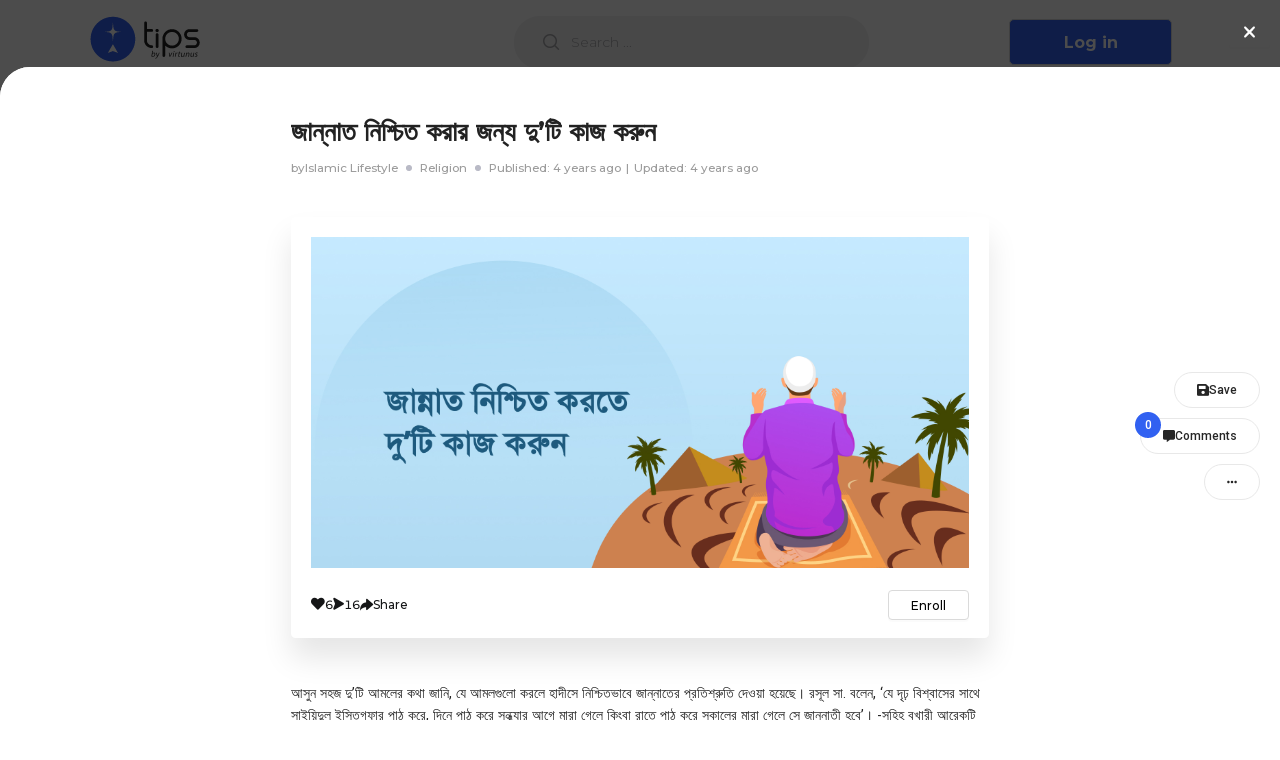

--- FILE ---
content_type: text/html; charset=utf-8
request_url: https://tips.virtunus.com/tips/f30586d4-9563-495d-addd-b83965e91970/%E0%A6%9C%E0%A6%BE%E0%A6%A8%E0%A7%8D%E0%A6%A8%E0%A6%BE%E0%A6%A4-%E0%A6%A8%E0%A6%BF%E0%A6%B6%E0%A7%8D%E0%A6%9A%E0%A6%BF%E0%A6%A4-%E0%A6%95%E0%A6%B0%E0%A6%BE%E0%A6%B0-%E0%A6%9C%E0%A6%A8%E0%A7%8D%E0%A6%AF-%E0%A6%A6%E0%A7%81%E2%80%99%E0%A6%9F%E0%A6%BF-%E0%A6%95%E0%A6%BE%E0%A6%9C-%E0%A6%95%E0%A6%B0%E0%A7%81%E0%A6%A8
body_size: 7212
content:
<!DOCTYPE html><html lang="en"><head><script async="" src="https://www.googletagmanager.com/gtag/js?id=G-NGRLZGP5SW"></script><script>
            window.dataLayer = window.dataLayer || [];
            function gtag(){dataLayer.push(arguments);}
            gtag('js', new Date());
            gtag('config', 'G-NGRLZGP5SW', {
              page_path: window.location.pathname,
            });
          </script><meta name="viewport" content="width=device-width"/><meta charSet="utf-8"/><title>জান্নাত নিশ্চিত করার জন্য দু’টি কাজ করুন | Tips by Virtunus</title><meta name="title" content="জান্নাত নিশ্চিত করার জন্য দু’টি কাজ করুন"/><meta name="description" content="আসুন সহজ দু’টি আমলের কথা জানি, যে আমলগুলো করলে হাদীসে নিশ্চিতভাবে জান্নাতের প্রতিশ্রুতি দেওয়া হয়েছে। রসূল সা. বলেন, ‘যে দৃঢ় বিশ্বাসের সাথে সাইয়িদুল ইস্তিগফার পাঠ করে, দিনে পাঠ করে সন্ধ্যার আগে মারা গেলে কিংবা রাতে পাঠ করে সকালের মারা গেলে সে জান্নাতী হবে’। -সহিহ বুখারী আরেকটি হাদিসে এসেছে, যে প্রত্যেক ফরয নামাযের জন্য আয়াতুল কুরসী পড়বে, সে মৃত্যুর সাথে সাথে জান্নাতে প্রবেশ করবে। -আসসুনানুল কুবরা লিন-নাসায়ী"/><meta property="og:type" content="website"/><meta property="og:url" content="https://tips.virtunus.com/tips/f30586d4-9563-495d-addd-b83965e91970/জান্নাত-নিশ্চিত-করার-জন্য-দু’টি-কাজ-করুন"/><meta property="og:title" content="জান্নাত নিশ্চিত করার জন্য দু’টি কাজ করুন"/><meta property="og:description" content="আসুন সহজ দু’টি আমলের কথা জানি, যে আমলগুলো করলে হাদীসে নিশ্চিতভাবে জান্নাতের প্রতিশ্রুতি দেওয়া হয়েছে। রসূল সা. বলেন, ‘যে দৃঢ় বিশ্বাসের সাথে সাইয়িদুল ইস্তিগফার পাঠ করে, দিনে পাঠ করে সন্ধ্যার আগে মারা গেলে কিংবা রাতে পাঠ করে সকালের মারা গেলে সে জান্নাতী হবে’। -সহিহ বুখারী আরেকটি হাদিসে এসেছে, যে প্রত্যেক ফরয নামাযের জন্য আয়াতুল কুরসী পড়বে, সে মৃত্যুর সাথে সাথে জান্নাতে প্রবেশ করবে। -আসসুনানুল কুবরা লিন-নাসায়ী"/><meta property="og:image" content="https://virtunus.s3.ap-southeast-1.amazonaws.com/attachments/8090/t78D4XPsr0w8khDXwQDqVLZpPhaoSSVbzskZmEuM.jpg"/><meta property="twitter:card" content="summary_large_image"/><meta property="twitter:title" content="জান্নাত নিশ্চিত করার জন্য দু’টি কাজ করুন"/><meta property="twitter:description" content="আসুন সহজ দু’টি আমলের কথা জানি, যে আমলগুলো করলে হাদীসে নিশ্চিতভাবে জান্নাতের প্রতিশ্রুতি দেওয়া হয়েছে। রসূল সা. বলেন, ‘যে দৃঢ় বিশ্বাসের সাথে সাইয়িদুল ইস্তিগফার পাঠ করে, দিনে পাঠ করে সন্ধ্যার আগে মারা গেলে কিংবা রাতে পাঠ করে সকালের মারা গেলে সে জান্নাতী হবে’। -সহিহ বুখারী আরেকটি হাদিসে এসেছে, যে প্রত্যেক ফরয নামাযের জন্য আয়াতুল কুরসী পড়বে, সে মৃত্যুর সাথে সাথে জান্নাতে প্রবেশ করবে। -আসসুনানুল কুবরা লিন-নাসায়ী"/><meta property="twitter:image" content="https://virtunus.s3.ap-southeast-1.amazonaws.com/attachments/8090/t78D4XPsr0w8khDXwQDqVLZpPhaoSSVbzskZmEuM.jpg"/><script type="application/ld+json">{"@context":"https://schema.org/","@type":"HowTo","name":"জান্নাত নিশ্চিত করার জন্য দু’টি কাজ করুন","description":"আসুন সহজ দু’টি আমলের কথা জানি, যে আমলগুলো করলে হাদীসে নিশ্চিতভাবে জান্নাতের প্রতিশ্রুতি দেওয়া হয়েছে। রসূল সা. বলেন, ‘যে দৃঢ় বিশ্বাসের সাথে সাইয়িদুল ইস্তিগফার পাঠ করে, দিনে পাঠ করে সন্ধ্যার আগে মারা গেলে কিংবা রাতে পাঠ করে সকালের মারা গেলে সে জান্নাতী হবে’। -সহিহ বুখারী আরেকটি হাদিসে এসেছে, যে প্রত্যেক ফরয নামাযের জন্য আয়াতুল কুরসী পড়বে, সে মৃত্যুর সাথে সাথে জান্নাতে প্রবেশ করবে। -আসসুনানুল কুবরা লিন-নাসায়ী","image":"https://virtunus.s3.ap-southeast-1.amazonaws.com/attachments/8090/t78D4XPsr0w8khDXwQDqVLZpPhaoSSVbzskZmEuM.jpg","step":[{"@type":"HowToStep","text":"১. সকালে ও সন্ধ্যায় পড়ুন : \nاَللَّهُمَّ أَنْتَ رَبِّىْ لآ إِلهَ إلاَّ أَنْتَ خَلَقْتَنِىْ وَأَنَا عَبْدُكَ وَأَنَا عَلى عَهْدِكَ وَوَعْدِكَ مَا اسْتَطَعْتُ، أَعُوْذُبِكَ مِنْ شَرِّمَا صَنَعْتُ، أبُوْءُ لَكَ بِنِعْمَتِكَ عَلَىَّ وَأَبُوْءُ بِذَنْبِىْ فَاغْفِرْلِىْ، فَإِنَّهُ لاَيَغْفِرُ الذُّنُوْبَ إِلاَّ أَنْتَ"},{"@type":"HowToStep","text":"২. পাঁচ ওয়াক্ত ফরজ নামাযের পর পড়ুন :\nاَللهُ لآ إِلهَ إِلاَّ هُوَ الْحَىُّ الْقَيُّوْمُ، لاَ تَأْخُذُهُ سِنَةٌ وَّلاَ نَوْمٌ، لَهُ مَا فِى السَّمَاوَاتِ وَمَا فِى الْأَرْضِ، مَنْ ذَا الَّذِىْ يَشْفَعُ عِنْدَهُ إِلاَّ بِإِذْنِهِ، يَعْلَمُ مَا بَيْنَ أَيْدِيْهِمْ وَمَا خَلْفَهُمْ وَلاَ يُحِيْطُوْنَ بِشَيْئٍ مِّنْ عِلْمِهِ إِلاَّ بِمَا شَآءَ، وَسِعَ كُرْسِيُّهُ السَّمَاوَاتِ وَالْأَرْضَ، وَلاَ يَئُودُهُ حِفْظُهُمَا وَ هُوَ الْعَلِيُّ الْعَظِيْمُ"}]}</script><meta name="next-head-count" content="15"/><link rel="preload" href="/_next/static/css/d085dfc865121f813379.css" as="style"/><link rel="stylesheet" href="/_next/static/css/d085dfc865121f813379.css" data-n-g=""/><link rel="preload" href="/_next/static/css/dd2cc2c0cf055846d6a8.css" as="style"/><link rel="stylesheet" href="/_next/static/css/dd2cc2c0cf055846d6a8.css" data-n-g=""/><link rel="preload" href="/_next/static/css/e7969a8d26af22f720ab.css" as="style"/><link rel="stylesheet" href="/_next/static/css/e7969a8d26af22f720ab.css" data-n-p=""/><link rel="preload" href="/_next/static/css/aeffa5a4b19223e6b273.css" as="style"/><link rel="stylesheet" href="/_next/static/css/aeffa5a4b19223e6b273.css" data-n-p=""/><noscript data-n-css=""></noscript><link rel="preload" href="/_next/static/chunks/webpack-70a0d549f877cf8a74ab.js" as="script"/><link rel="preload" href="/_next/static/chunks/framework.48a441fb05b6de80f4b9.js" as="script"/><link rel="preload" href="/_next/static/chunks/a1a1e296d40d392f4614bea247c635654f8e8690.52b0a54ac0f2db8544ea.js" as="script"/><link rel="preload" href="/_next/static/chunks/493b09dc173725a404541ba3bfb42c15a060fda7.9f810edc060eadf69c45.js" as="script"/><link rel="preload" href="/_next/static/chunks/main-8d298a87c614f4fa03e9.js" as="script"/><link rel="preload" href="/_next/static/chunks/fea51a82.8507eabb49fbf1273205.js" as="script"/><link rel="preload" href="/_next/static/chunks/pages/_app-33d4466406f29cfe0f77.js" as="script"/><link rel="preload" href="/_next/static/chunks/75fc9c18.8f193e2393b07d969f29.js" as="script"/><link rel="preload" href="/_next/static/chunks/cb1608f2.386d72d08512a6551df9.js" as="script"/><link rel="preload" href="/_next/static/chunks/a198fdd9.d49bbb7cb159820f8bd9.js" as="script"/><link rel="preload" href="/_next/static/chunks/29107295.398c1eb8f2dd616da0c8.js" as="script"/><link rel="preload" href="/_next/static/chunks/1dd097d620f00a816da4e256ed490bcef40d840d.11390613a656625e5e59.js" as="script"/><link rel="preload" href="/_next/static/chunks/13ae6ab7d07907ae05efd595e2191f4cb73a3caa.afb6b8af022a8f71fe17.js" as="script"/><link rel="preload" href="/_next/static/chunks/a83d879b89912e55dba7226d3b019ef0eea130a4.bcaef71a5767d63491a9.js" as="script"/><link rel="preload" href="/_next/static/chunks/a83d879b89912e55dba7226d3b019ef0eea130a4_CSS.f6584926f1188e1b5b3e.js" as="script"/><link rel="preload" href="/_next/static/chunks/c3fe3883f2ba64d162f8b6978c7393f0a6ebd2c4.26ce3bc53acb37616aef.js" as="script"/><link rel="preload" href="/_next/static/chunks/b85c70414536f43f5e5d4171ae717907d0e614fa.06b9323fee7a019973df.js" as="script"/><link rel="preload" href="/_next/static/chunks/894974e18d632e2d478b5a6a3ea7ab85cb8228f2.e1118cd14b35a4a8204f.js" as="script"/><link rel="preload" href="/_next/static/chunks/541940c00918f45d42b4cfde6295fa8f409b5d92.661e25f6ded9832ca064.js" as="script"/><link rel="preload" href="/_next/static/chunks/5b5bb60c485438cf54ac8197d17418e2c88f64c7.55b6ae6624563078ea0a.js" as="script"/><link rel="preload" href="/_next/static/chunks/5b5bb60c485438cf54ac8197d17418e2c88f64c7_CSS.bfe05610e589bd2b752d.js" as="script"/><link rel="preload" href="/_next/static/chunks/pages/tips/%5Bid%5D/%5Bslug%5D-236702e26ab054b2e963.js" as="script"/></head><body><div id="__next"><div><div class="TipsContentLayout_TipsDetails__30SbN"><div id="header" class="Topbar_Topbar__MzzVG topbar"><div class="Topbar_TopbarLoader__3YAgE"><div class="container"><div class="Topbar_Wrapper__2U2c1"><div class="Topbar_Start__u1Kte"><div class="Topbar_Brand__OvT32"><div class="ant-skeleton ant-skeleton-active Topbar_LoadingLogo__GKgf1"><div class="ant-skeleton-content"><h3 class="ant-skeleton-title" style="width:38%"></h3><ul class="ant-skeleton-paragraph"><li style="width:61%"></li></ul></div></div></div><div class="Topbar_BrandMini__2Rrwl"><div class="ant-skeleton ant-skeleton-element Topbar_LoadingLogo__GKgf1"><div class="ant-skeleton-image Topbar_LoadingLogo__GKgf1"><svg viewBox="0 0 1098 1024" xmlns="http://www.w3.org/2000/svg" class="ant-skeleton-image-svg"><path d="M365.714286 329.142857q0 45.714286-32.036571 77.677714t-77.677714 32.036571-77.677714-32.036571-32.036571-77.677714 32.036571-77.677714 77.677714-32.036571 77.677714 32.036571 32.036571 77.677714zM950.857143 548.571429l0 256-804.571429 0 0-109.714286 182.857143-182.857143 91.428571 91.428571 292.571429-292.571429zM1005.714286 146.285714l-914.285714 0q-7.460571 0-12.873143 5.412571t-5.412571 12.873143l0 694.857143q0 7.460571 5.412571 12.873143t12.873143 5.412571l914.285714 0q7.460571 0 12.873143-5.412571t5.412571-12.873143l0-694.857143q0-7.460571-5.412571-12.873143t-12.873143-5.412571zM1097.142857 164.571429l0 694.857143q0 37.741714-26.843429 64.585143t-64.585143 26.843429l-914.285714 0q-37.741714 0-64.585143-26.843429t-26.843429-64.585143l0-694.857143q0-37.741714 26.843429-64.585143t64.585143-26.843429l914.285714 0q37.741714 0 64.585143 26.843429t26.843429 64.585143z" class="ant-skeleton-image-path"></path></svg></div></div></div></div><div class="Topbar_SearchBox__18GVX"><div class="ant-skeleton ant-skeleton-active Topbar_LoadingSearch__1wtmQ"><div class="ant-skeleton-content"><h3 class="ant-skeleton-title" style="width:38%"></h3><ul class="ant-skeleton-paragraph"><li style="width:61%"></li></ul></div></div></div><div class="Topbar_RightWrapper__1-3N2"><div class="Topbar_LoadingRight__JOGzg"><div class="ant-skeleton ant-skeleton-active Topbar_LoadingSignup__1_juf"><div class="ant-skeleton-content"><h3 class="ant-skeleton-title" style="width:38%"></h3><ul class="ant-skeleton-paragraph"><li style="width:61%"></li></ul></div></div><div class="ant-skeleton ant-skeleton-element Topbar_LoadingProfile__1XOdW"><span class="ant-skeleton-avatar ant-skeleton-avatar-circle" style="width:40px;height:40px;line-height:40px"></span></div></div></div></div></div></div></div><div class="TipsContentLayout_TipsDetailsContainer__3Ts1e"><div class="TipsContentLayout_OverlayBar__3MTs7"></div><div class="TipsContentLayout_TipsContentContainer__1c8bN"><div class="TipsDetails_TipsDetailsWrapper__M4aPO"><div class="TipsDetails_TipsDetailsContent__3cMw8 TipsDetailsContent"><div class="TipsDetails_TipsDetails__DEcLP"><div class="TipsDetails_tips-header__2XEez"><h1 class="TipsDetails_Title__B0m4S">জান্নাত নিশ্চিত করার জন্য দু’টি কাজ করুন</h1><div class="d-flex w-100 jc-between TipsDetails_Meta__ov10x"><div class="TipsMeta_TipsMeta__1FPW3"><div class="TipsAuthor_TipsAuthor__2QzPt"><div class="ant-dropdown-trigger"><div class="TipsAuthor_Author__1D5Bm"><div data-testid="tips-author"><span>by</span><span class="TipsAuthor_Name__2Ib0D tips-author-name"> <!-- -->Islamic Lifestyle</span></div></div></div></div><div class="TipsMeta_MetaItem__qu6aV" data-testid="tips-category"><span class="TipsMeta_Divider__3wilk"></span><span data-testid="TipsMeta_Category">Religion</span></div><div data-testid="tips-date" class="TipsMeta_MetaItem__qu6aV"><span class="TipsMeta_Divider__3wilk"></span><span>Published: <!-- -->4 years ago</span></div><div data-testid="tips-date" class="TipsMeta_MetaItem__qu6aV"><span class="TipsMeta_DividerBar__2D3Kc">|</span><span>Updated: <!-- -->4 years ago</span></div></div></div></div><div class="TipsListItem_TipsListItem__3eLif TipsListItem TipsListItem_SingleStyle__3RXkL" data-testid="tips-list-item"><div class="TipsListItem_Top__RGisN"><div><div class="TipsAttachment_TipsThumbnail__image__1ZyV2"><img src="https://virtunus.s3.ap-southeast-1.amazonaws.com/attachments/8090/t78D4XPsr0w8khDXwQDqVLZpPhaoSSVbzskZmEuM.jpg" alt="previewImage"/></div></div></div><div></div><div><div class="TipsListItem_TipsToolbarContainer__2sp2a"><div class="TipsFooter_TipsFooter__1zg4H"><div class="TipsFooter_Start__5gWrn"><button class=""><span class="icon1"><i class="icon-Vector-9"></i></span>0</button><button><span class="icon2"><i class="icon-Subtract-1"></i></span>16</button><div class="SocialShare_SocialShare__H_MFI"><button class="SocialShare_Toggler__kxQG4 ant-dropdown-trigger"><i class="icon-Union-4"></i><span class="label">Share</span></button></div></div><div class="TipsFooter_End__15InP"><button type="button" class="ant-btn ant-btn-default enrollment-status-enroll enrollment-status"><span>enroll</span></button></div></div></div></div></div><div class="TipsDetails_TipsActionSmaller__2sAnk"><div class="TipsDetailsActions_TipsDetailsActions__26ckq action-lg TipsDetailsActions"><button type="button" class="ant-btn ant-btn-default TipsDetailsActions_MobileToggler__36h2W"><svg aria-hidden="true" focusable="false" data-prefix="fas" data-icon="angle-left" class="svg-inline--fa fa-angle-left " role="img" xmlns="http://www.w3.org/2000/svg" viewBox="0 0 256 512"><path fill="currentColor" d="M192 448c-8.188 0-16.38-3.125-22.62-9.375l-160-160c-12.5-12.5-12.5-32.75 0-45.25l160-160c12.5-12.5 32.75-12.5 45.25 0s12.5 32.75 0 45.25L77.25 256l137.4 137.4c12.5 12.5 12.5 32.75 0 45.25C208.4 444.9 200.2 448 192 448z"></path></svg></button><button type="button" class="ant-btn ant-btn-default TipsDetailsActions_Btn__TPYIK"><i class="icon-Vector-111"></i><span>Save</span></button><button type="button" class="ant-btn ant-btn-default TipsDetailsActions_Btn__TPYIK"><span class="TipsDetailsActions_CommentCount__3C-xR CommentCount">0</span><svg aria-hidden="true" focusable="false" data-prefix="fas" data-icon="message" class="svg-inline--fa fa-message " role="img" xmlns="http://www.w3.org/2000/svg" viewBox="0 0 512 512"><path fill="currentColor" d="M511.1 63.1v287.1c0 35.25-28.75 63.1-64 63.1h-144l-124.9 93.68c-7.875 5.75-19.12 .0497-19.12-9.7v-83.98h-96c-35.25 0-64-28.75-64-63.1V63.1c0-35.25 28.75-63.1 64-63.1h384C483.2 0 511.1 28.75 511.1 63.1z"></path></svg><span>Comments</span></button><button type="button" class="ant-btn ant-btn-default ant-dropdown-trigger TipsDetailsActions_Btn__TPYIK"><svg aria-hidden="true" focusable="false" data-prefix="fas" data-icon="ellipsis" class="svg-inline--fa fa-ellipsis " role="img" xmlns="http://www.w3.org/2000/svg" viewBox="0 0 448 512"><path fill="currentColor" d="M120 256C120 286.9 94.93 312 64 312C33.07 312 8 286.9 8 256C8 225.1 33.07 200 64 200C94.93 200 120 225.1 120 256zM280 256C280 286.9 254.9 312 224 312C193.1 312 168 286.9 168 256C168 225.1 193.1 200 224 200C254.9 200 280 225.1 280 256zM328 256C328 225.1 353.1 200 384 200C414.9 200 440 225.1 440 256C440 286.9 414.9 312 384 312C353.1 312 328 286.9 328 256z"></path></svg></button></div></div><p class="TipsDetails_Description__3cGqU">আসুন সহজ দু’টি আমলের কথা জানি, যে আমলগুলো করলে হাদীসে নিশ্চিতভাবে জান্নাতের প্রতিশ্রুতি দেওয়া হয়েছে। রসূল সা. বলেন, ‘যে দৃঢ় বিশ্বাসের সাথে সাইয়িদুল ইস্তিগফার পাঠ করে, দিনে পাঠ করে সন্ধ্যার আগে মারা গেলে কিংবা রাতে পাঠ করে সকালের মারা গেলে সে জান্নাতী হবে’। -সহিহ বুখারী আরেকটি হাদিসে এসেছে, যে প্রত্যেক ফরয নামাযের জন্য আয়াতুল কুরসী পড়বে, সে মৃত্যুর সাথে সাথে জান্নাতে প্রবেশ করবে। -আসসুনানুল কুবরা লিন-নাসায়ী</p><div class="TipsDetails_AttachmentToolbarContainer__2Yxq-"></div><div class="TasksOnDetailedTip_TasksOnDetailedTip__2xa5j"><div class="TasksOnDetailedTip_Title__qVYGb"><h1>2</h1><span>Tasks</span><div class="bar"></div></div><div class="TasksLists_TaskLists__3bXYO"><div class="TasksLists_TaskListItem__3R6cp"><div class="TasksLists_Top__A0PXH"><h2 class="TasksLists_Title__mkQZG">১. সকালে ও সন্ধ্যায় পড়ুন : 
اَللَّهُمَّ أَنْتَ رَبِّىْ لآ إِلهَ إلاَّ أَنْتَ خَلَقْتَنِىْ وَأَنَا عَبْدُكَ وَأَنَا عَلى عَهْدِكَ وَوَعْدِكَ مَا اسْتَطَعْتُ، أَعُوْذُبِكَ مِنْ شَرِّمَا صَنَعْتُ، أبُوْءُ لَكَ بِنِعْمَتِكَ عَلَىَّ وَأَبُوْءُ بِذَنْبِىْ فَاغْفِرْلِىْ، فَإِنَّهُ لاَيَغْفِرُ الذُّنُوْبَ إِلاَّ أَنْتَ</h2><p class="TasksLists_Repeat__39bN0">Daily 2x</p></div></div><div class="TasksLists_TaskListItem__3R6cp"><div class="TasksLists_Top__A0PXH"><h2 class="TasksLists_Title__mkQZG">২. পাঁচ ওয়াক্ত ফরজ নামাযের পর পড়ুন :
اَللهُ لآ إِلهَ إِلاَّ هُوَ الْحَىُّ الْقَيُّوْمُ، لاَ تَأْخُذُهُ سِنَةٌ وَّلاَ نَوْمٌ، لَهُ مَا فِى السَّمَاوَاتِ وَمَا فِى الْأَرْضِ، مَنْ ذَا الَّذِىْ يَشْفَعُ عِنْدَهُ إِلاَّ بِإِذْنِهِ، يَعْلَمُ مَا بَيْنَ أَيْدِيْهِمْ وَمَا خَلْفَهُمْ وَلاَ يُحِيْطُوْنَ بِشَيْئٍ مِّنْ عِلْمِهِ إِلاَّ بِمَا شَآءَ، وَسِعَ كُرْسِيُّهُ السَّمَاوَاتِ وَالْأَرْضَ، وَلاَ يَئُودُهُ حِفْظُهُمَا وَ هُوَ الْعَلِيُّ الْعَظِيْمُ</h2><p class="TasksLists_Repeat__39bN0">Daily 5x</p></div></div></div></div><div class="TipsDetails_Tags__2nWQU"><span>Tags</span><button type="button" class="ant-btn ant-btn-default"><span>আয়াতুল কুরসী</span></button><button type="button" class="ant-btn ant-btn-default"><span>সাইয়্যিদুল ইস্তিগফার</span></button><button type="button" class="ant-btn ant-btn-default"><span>জান্নাত লাভের দু’টি টিপস</span></button></div></div><div class="AuthorOnDetailedTip_AuthorOnDetailedTip__20kmA"><div class="AuthorOnDetailedTip_Author__31szg"><figure class="AuthorOnDetailedTip_AuthorPhoto__3PFjQ"><img src="https://virtunus.s3.ap-southeast-1.amazonaws.com/avatars/user_8090_MId2BBUkUsICVjWPLbVPY01uc03AEqZdmgW3KhOc.png" width="100" height="100" alt="avatar"/></figure><div class="AuthorOnDetailedTip_Name__2pmqb">Islamic Lifestyle</div><span class="AuthorOnDetailedTip_Title__1ic-Y"></span></div><div class="AuthorOnDetailedTip_Container__3lOB5"><div class="AuthorOnDetailedTip_TipsList__3V89- TipsList"></div></div></div><div class="TipsDetails_TipsActionLarger__7PLrQ"><div class="TipsDetailsActions_TipsDetailsActions__26ckq action-lg TipsDetailsActions"><button type="button" class="ant-btn ant-btn-default TipsDetailsActions_MobileToggler__36h2W"><svg aria-hidden="true" focusable="false" data-prefix="fas" data-icon="angle-left" class="svg-inline--fa fa-angle-left " role="img" xmlns="http://www.w3.org/2000/svg" viewBox="0 0 256 512"><path fill="currentColor" d="M192 448c-8.188 0-16.38-3.125-22.62-9.375l-160-160c-12.5-12.5-12.5-32.75 0-45.25l160-160c12.5-12.5 32.75-12.5 45.25 0s12.5 32.75 0 45.25L77.25 256l137.4 137.4c12.5 12.5 12.5 32.75 0 45.25C208.4 444.9 200.2 448 192 448z"></path></svg></button><button type="button" class="ant-btn ant-btn-default TipsDetailsActions_Btn__TPYIK"><i class="icon-Vector-111"></i><span>Save</span></button><button type="button" class="ant-btn ant-btn-default TipsDetailsActions_Btn__TPYIK"><span class="TipsDetailsActions_CommentCount__3C-xR CommentCount">0</span><svg aria-hidden="true" focusable="false" data-prefix="fas" data-icon="message" class="svg-inline--fa fa-message " role="img" xmlns="http://www.w3.org/2000/svg" viewBox="0 0 512 512"><path fill="currentColor" d="M511.1 63.1v287.1c0 35.25-28.75 63.1-64 63.1h-144l-124.9 93.68c-7.875 5.75-19.12 .0497-19.12-9.7v-83.98h-96c-35.25 0-64-28.75-64-63.1V63.1c0-35.25 28.75-63.1 64-63.1h384C483.2 0 511.1 28.75 511.1 63.1z"></path></svg><span>Comments</span></button><button type="button" class="ant-btn ant-btn-default ant-dropdown-trigger TipsDetailsActions_Btn__TPYIK"><svg aria-hidden="true" focusable="false" data-prefix="fas" data-icon="ellipsis" class="svg-inline--fa fa-ellipsis " role="img" xmlns="http://www.w3.org/2000/svg" viewBox="0 0 448 512"><path fill="currentColor" d="M120 256C120 286.9 94.93 312 64 312C33.07 312 8 286.9 8 256C8 225.1 33.07 200 64 200C94.93 200 120 225.1 120 256zM280 256C280 286.9 254.9 312 224 312C193.1 312 168 286.9 168 256C168 225.1 193.1 200 224 200C254.9 200 280 225.1 280 256zM328 256C328 225.1 353.1 200 384 200C414.9 200 440 225.1 440 256C440 286.9 414.9 312 384 312C353.1 312 328 286.9 328 256z"></path></svg></button></div></div></div><button class="TipsContentLayout_Toggler__2w_EA"><svg aria-hidden="true" focusable="false" data-prefix="fas" data-icon="xmark" class="svg-inline--fa fa-xmark " role="img" xmlns="http://www.w3.org/2000/svg" viewBox="0 0 320 512"><path fill="currentColor" d="M310.6 361.4c12.5 12.5 12.5 32.75 0 45.25C304.4 412.9 296.2 416 288 416s-16.38-3.125-22.62-9.375L160 301.3L54.63 406.6C48.38 412.9 40.19 416 32 416S15.63 412.9 9.375 406.6c-12.5-12.5-12.5-32.75 0-45.25l105.4-105.4L9.375 150.6c-12.5-12.5-12.5-32.75 0-45.25s32.75-12.5 45.25 0L160 210.8l105.4-105.4c12.5-12.5 32.75-12.5 45.25 0s12.5 32.75 0 45.25l-105.4 105.4L310.6 361.4z"></path></svg></button></div><div class="TipsContentLayout_TipsCommentContainer__1vXs7"><div class="TipComments_TipComments__3NgSC"><button type="button" class="ant-btn ant-btn-default TipComments_Toggler__2Q-Rc CommentCloser"><svg aria-hidden="true" focusable="false" data-prefix="fas" data-icon="xmark" class="svg-inline--fa fa-xmark " role="img" xmlns="http://www.w3.org/2000/svg" viewBox="0 0 320 512"><path fill="currentColor" d="M310.6 361.4c12.5 12.5 12.5 32.75 0 45.25C304.4 412.9 296.2 416 288 416s-16.38-3.125-22.62-9.375L160 301.3L54.63 406.6C48.38 412.9 40.19 416 32 416S15.63 412.9 9.375 406.6c-12.5-12.5-12.5-32.75 0-45.25l105.4-105.4L9.375 150.6c-12.5-12.5-12.5-32.75 0-45.25s32.75-12.5 45.25 0L160 210.8l105.4-105.4c12.5-12.5 32.75-12.5 45.25 0s12.5 32.75 0 45.25l-105.4 105.4L310.6 361.4z"></path></svg></button><div></div><div class="TipsCommentsList_TipsCommentsList__Qcs1v"><h2 class="TipsCommentsList_CommentsCount__3IRTl">0<!-- --> Comments</h2><p class="TipsCommentsList_CommentsTagline__3kWQC">Looking forward to your feedback</p><div class="TipsCommentsList_Signin__1UyqW"><img src="/comment-signuout.svg" alt="preview"/><h4 class="TipsCommentsList_Tagline__1whHK">Join the discussion</h4><button type="button" class="ant-btn ant-btn-primary undefined theme-btn theme-btn-md"><span>Sign in</span></button></div></div></div></div></div><button type="button" class="ant-btn ant-btn-default TipsContentLayout_goTo__30h3M"><svg aria-hidden="true" focusable="false" data-prefix="fas" data-icon="xmark" class="svg-inline--fa fa-xmark " role="img" xmlns="http://www.w3.org/2000/svg" viewBox="0 0 320 512"><path fill="currentColor" d="M310.6 361.4c12.5 12.5 12.5 32.75 0 45.25C304.4 412.9 296.2 416 288 416s-16.38-3.125-22.62-9.375L160 301.3L54.63 406.6C48.38 412.9 40.19 416 32 416S15.63 412.9 9.375 406.6c-12.5-12.5-12.5-32.75 0-45.25l105.4-105.4L9.375 150.6c-12.5-12.5-12.5-32.75 0-45.25s32.75-12.5 45.25 0L160 210.8l105.4-105.4c12.5-12.5 32.75-12.5 45.25 0s12.5 32.75 0 45.25l-105.4 105.4L310.6 361.4z"></path></svg></button></div></div></div></div><script id="__NEXT_DATA__" type="application/json">{"props":{"pageProps":{"tips":{"id":"f30586d4-9563-495d-addd-b83965e91970","title":"জান্নাত নিশ্চিত করার জন্য দু’টি কাজ করুন","slug":"জান্নাত-নিশ্চিত-করার-জন্য-দু’টি-কাজ-করুন","detailsUrl":"https://tips.virtunus.com/tips/f30586d4-9563-495d-addd-b83965e91970/জান্নাত-নিশ্চিত-করার-জন্য-দু’টি-কাজ-করুন","practiceUrl":"","attachment":{"url":"https://virtunus.s3.ap-southeast-1.amazonaws.com/attachments/8090/t78D4XPsr0w8khDXwQDqVLZpPhaoSSVbzskZmEuM.jpg","resourceUrl":"","type":"image","vendor":""},"thumbnail":"https://virtunus.s3.ap-southeast-1.amazonaws.com/attachments/8090/t78D4XPsr0w8khDXwQDqVLZpPhaoSSVbzskZmEuM.jpg","thumbnailObj":{"url":"https://virtunus.s3.ap-southeast-1.amazonaws.com/attachments/8090/t78D4XPsr0w8khDXwQDqVLZpPhaoSSVbzskZmEuM.jpg","alt":"জান্নাত নিশ্চিত করার জন্য দু’টি কাজ করুন"},"description":{"content":"আসুন সহজ দু’টি আমলের কথা জানি, যে আমলগুলো করলে হাদীসে নিশ্চিতভাবে জান্নাতের প্রতিশ্রুতি দেওয়া হয়েছে। রসূল সা. বলেন, ‘যে দৃঢ় বিশ্বাসের সাথে সাইয়িদুল ইস্তিগফার পাঠ করে, দিনে পাঠ করে সন্ধ্যার আগে মারা গেলে কিংবা রাতে পাঠ করে সকালের মারা গেলে সে জান্নাতী হবে’। -সহিহ বুখারী আরেকটি হাদিসে এসেছে, যে প্রত্যেক ফরয নামাযের জন্য আয়াতুল কুরসী পড়বে, সে মৃত্যুর সাথে সাথে জান্নাতে প্রবেশ করবে। -আসসুনানুল কুবরা লিন-নাসায়ী","attachments":[]},"tasks":[{"id":"da8b62ba-179b-4c68-9811-30d243acd4f2","title":"১. সকালে ও সন্ধ্যায় পড়ুন : \nاَللَّهُمَّ أَنْتَ رَبِّىْ لآ إِلهَ إلاَّ أَنْتَ خَلَقْتَنِىْ وَأَنَا عَبْدُكَ وَأَنَا عَلى عَهْدِكَ وَوَعْدِكَ مَا اسْتَطَعْتُ، أَعُوْذُبِكَ مِنْ شَرِّمَا صَنَعْتُ، أبُوْءُ لَكَ بِنِعْمَتِكَ عَلَىَّ وَأَبُوْءُ بِذَنْبِىْ فَاغْفِرْلِىْ، فَإِنَّهُ لاَيَغْفِرُ الذُّنُوْبَ إِلاَّ أَنْتَ","attachments":[{"url":"https://youtu.be/CJy-46VONYs","type":"link","name":"CJy-46VONYs"},{"url":"https://virtunus.s3.ap-southeast-1.amazonaws.com/attachments/8090/SEItUu2pUBeXibh19KuVpbisyPbpn1JZuIALFLPz.jpg","type":"image","name":"97926078_133800731634423_8132544910260699136_n.jpg"}],"repetition":{"shortForm":"Daily 2x","longForm":"Repeat on every 1 day 2 times a day for 40 days"},"repeater":{"type":"recurring","recurrence":{"dailyOccurrence":{"values":["06:00","18:15"],"count":2},"duration":{"value":40,"unit":"day"},"interval":{"value":1,"unit":"day"},"intervalOccurrence":{"count":0,"values":[]}}}},{"id":"f03cbf6b-b057-453f-9d5a-753412037296","title":"২. পাঁচ ওয়াক্ত ফরজ নামাযের পর পড়ুন :\nاَللهُ لآ إِلهَ إِلاَّ هُوَ الْحَىُّ الْقَيُّوْمُ، لاَ تَأْخُذُهُ سِنَةٌ وَّلاَ نَوْمٌ، لَهُ مَا فِى السَّمَاوَاتِ وَمَا فِى الْأَرْضِ، مَنْ ذَا الَّذِىْ يَشْفَعُ عِنْدَهُ إِلاَّ بِإِذْنِهِ، يَعْلَمُ مَا بَيْنَ أَيْدِيْهِمْ وَمَا خَلْفَهُمْ وَلاَ يُحِيْطُوْنَ بِشَيْئٍ مِّنْ عِلْمِهِ إِلاَّ بِمَا شَآءَ، وَسِعَ كُرْسِيُّهُ السَّمَاوَاتِ وَالْأَرْضَ، وَلاَ يَئُودُهُ حِفْظُهُمَا وَ هُوَ الْعَلِيُّ الْعَظِيْمُ","attachments":[{"url":"https://youtu.be/pDnDbOZ8Xhs","type":"link","name":"pDnDbOZ8Xhs"},{"url":"https://virtunus.s3.ap-southeast-1.amazonaws.com/attachments/8090/aKcYZhWiIje5LaRrlBO2lltsXMoepoquntECqwm5.webp","type":"image","name":"Ayatul Kursi Bangla- আয়াতুল কুরসীর ছবি.webp"}],"repetition":{"shortForm":"Daily 5x","longForm":"Repeat on every 1 day 5 times a day for 40 days"},"repeater":{"type":"recurring","recurrence":{"dailyOccurrence":{"values":["06:00","13:30","17:00","18:15","20:30"],"count":5},"duration":{"value":40,"unit":"day"},"interval":{"value":1,"unit":"day"},"intervalOccurrence":{"count":0,"values":[]}}}}],"category":"Religion","categoryUrl":"/category/Religion/tips","tags":["আয়াতুল কুরসী","সাইয়্যিদুল ইস্তিগফার","জান্নাত লাভের দু’টি টিপস"],"privacy":"public","saved":false,"enrolled":false,"reacted":false,"editable":false,"deletable":false,"enrollmentStatus":"enroll","isOwnTips":false,"author":{"name":"Islamic Lifestyle","username":"ilife","avatar":"https://virtunus.s3.ap-southeast-1.amazonaws.com/avatars/user_8090_MId2BBUkUsICVjWPLbVPY01uc03AEqZdmgW3KhOc.png","profession":"","isFollowing":false,"quote":"","address":"","counts":{"tips":21,"thumbsUp":41,"followers":46,"followings":0,"views":0,"enrolledTips":null,"savedTips":4}},"totalLikes":6,"totalEnrollments":16,"counts":{"thumbsUp":6,"thumbsDown":0,"shares":0,"enrollments":16,"comments":0},"lastEnrollment":null,"sharableUrl":"https://dl.virtunus.com/FdAS","publishedAt":"4 years ago","createdAt":"4 years ago","updatedAt":"4 years ago","mute":0},"comments":[],"totalComments":0},"__lang":"en","__namespaces":{"banner":{"title":"A place where"},"tips":{"enroll":{"message":{"success":"Tips enrolled successfully!"}},"update":{"message":{"success":"Tips updated sucessfully","failed":"Sorry, tips updated failed"}},"create":{"message":{"success":"Tips created successfully!","failed":"Sorry, tips is not created"}},"validation":{"message":{"tags":{"length":"You can only add max 10 tags"},"description":{"length":"You can type max 1000 characters"}}},"attachment":{"link":{"message":{"required":"Please enter link","invalid":"Please enter valid link","max":"You can add maximum 10 links"}}}}},"__N_SSP":true},"page":"/tips/[id]/[slug]","query":{"id":"f30586d4-9563-495d-addd-b83965e91970","slug":"জান্নাত-নিশ্চিত-করার-জন্য-দু’টি-কাজ-করুন"},"buildId":"asucbhxlnfxOt_lXQHYHs","runtimeConfig":{},"isFallback":false,"gssp":true,"appGip":true,"locale":"en","locales":["en"],"defaultLocale":"en"}</script><script nomodule="" src="/_next/static/chunks/polyfills-ec9ce50fc97750c8259a.js"></script><script src="/_next/static/chunks/webpack-70a0d549f877cf8a74ab.js" async=""></script><script src="/_next/static/chunks/framework.48a441fb05b6de80f4b9.js" async=""></script><script src="/_next/static/chunks/a1a1e296d40d392f4614bea247c635654f8e8690.52b0a54ac0f2db8544ea.js" async=""></script><script src="/_next/static/chunks/493b09dc173725a404541ba3bfb42c15a060fda7.9f810edc060eadf69c45.js" async=""></script><script src="/_next/static/chunks/main-8d298a87c614f4fa03e9.js" async=""></script><script src="/_next/static/chunks/fea51a82.8507eabb49fbf1273205.js" async=""></script><script src="/_next/static/chunks/pages/_app-33d4466406f29cfe0f77.js" async=""></script><script src="/_next/static/chunks/75fc9c18.8f193e2393b07d969f29.js" async=""></script><script src="/_next/static/chunks/cb1608f2.386d72d08512a6551df9.js" async=""></script><script src="/_next/static/chunks/a198fdd9.d49bbb7cb159820f8bd9.js" async=""></script><script src="/_next/static/chunks/29107295.398c1eb8f2dd616da0c8.js" async=""></script><script src="/_next/static/chunks/1dd097d620f00a816da4e256ed490bcef40d840d.11390613a656625e5e59.js" async=""></script><script src="/_next/static/chunks/13ae6ab7d07907ae05efd595e2191f4cb73a3caa.afb6b8af022a8f71fe17.js" async=""></script><script src="/_next/static/chunks/a83d879b89912e55dba7226d3b019ef0eea130a4.bcaef71a5767d63491a9.js" async=""></script><script src="/_next/static/chunks/a83d879b89912e55dba7226d3b019ef0eea130a4_CSS.f6584926f1188e1b5b3e.js" async=""></script><script src="/_next/static/chunks/c3fe3883f2ba64d162f8b6978c7393f0a6ebd2c4.26ce3bc53acb37616aef.js" async=""></script><script src="/_next/static/chunks/b85c70414536f43f5e5d4171ae717907d0e614fa.06b9323fee7a019973df.js" async=""></script><script src="/_next/static/chunks/894974e18d632e2d478b5a6a3ea7ab85cb8228f2.e1118cd14b35a4a8204f.js" async=""></script><script src="/_next/static/chunks/541940c00918f45d42b4cfde6295fa8f409b5d92.661e25f6ded9832ca064.js" async=""></script><script src="/_next/static/chunks/5b5bb60c485438cf54ac8197d17418e2c88f64c7.55b6ae6624563078ea0a.js" async=""></script><script src="/_next/static/chunks/5b5bb60c485438cf54ac8197d17418e2c88f64c7_CSS.bfe05610e589bd2b752d.js" async=""></script><script src="/_next/static/chunks/pages/tips/%5Bid%5D/%5Bslug%5D-236702e26ab054b2e963.js" async=""></script><script src="/_next/static/asucbhxlnfxOt_lXQHYHs/_buildManifest.js" async=""></script><script src="/_next/static/asucbhxlnfxOt_lXQHYHs/_ssgManifest.js" async=""></script></body></html>

--- FILE ---
content_type: text/css
request_url: https://tips.virtunus.com/_next/static/css/89d21a6fa41588f389ef.css
body_size: 3730
content:
.AuthorFollowAction_AuthorFollowActions__2WheO .AuthorFollowAction_BtnFollow__1wqJI{border-style:solid;border:1px solid var(--theme-primary-color);border-radius:4px;width:100px;height:34px;font-family:var(--theme-f-family-primary);font-weight:700;display:-webkit-flex;display:flex;-webkit-align-items:center;align-items:center;grid-gap:5px;gap:5px;font-size:12px;-webkit-justify-content:center;justify-content:center}.AuthorFollowAction_AuthorFollowActions__2WheO .AuthorFollowAction_BtnFollow__1wqJI span{font-size:12px;color:var(--theme-primary-color)}.AuthorFollowAction_AuthorFollowActions__2WheO .AuthorFollowAction_BtnFollow__1wqJI:hover{background-color:var(--theme-primary-color)}.AuthorFollowAction_AuthorFollowActions__2WheO .AuthorFollowAction_BtnFollow__1wqJI:hover span{color:#fff}.AuthorFollowAction_AuthorFollowActions__2WheO .BtnFollowing{background-color:#62b6fe;border:1px solid #62b6fe;color:#fff;display:-webkit-flex;display:flex;-webkit-align-items:center;align-items:center;grid-gap:5px;gap:5px;font-size:12px}.AuthorFollowAction_AuthorFollowActions__2WheO .BtnFollowing span{font-size:12px;color:#fff!important}.AuthorFollowAction_AuthorFollowActions__2WheO .BtnUnfollow{background-color:#ff3a6d!important;border:1px solid #ff3a6d!important;color:#fff;display:-webkit-flex;display:flex;-webkit-align-items:center;align-items:center;grid-gap:5px;gap:5px;font-size:12px}.AuthorFollowAction_AuthorFollowActions__2WheO .BtnUnfollow svg{display:none}.AuthorFollowAction_AuthorFollowActions__2WheO .BtnUnfollow span{color:#fff!important}.CategoryDropdown_CategoryDropdown__3Qwzk{position:relative;display:-webkit-flex;display:flex}.CategoryDropdown_CategoryDropdown__3Qwzk .CategoryDropdown_Toggler__1PaN8{border:1px solid #e7e6e9;border-radius:7px;background-color:#f1f1f2;height:33px;font-size:14px;color:#959595;font-weight:500;min-width:5.5625rem;text-align:left;padding:.5rem .75rem}.CategoryDropdown_CategoryDropdown__3Qwzk .CategoryDropdown_Toggler__1PaN8:hover{border:1px solid #40a9ff;-webkit-transition:all .3s;transition:all .3s}.CategoryDropdown_CategoryDropdown__3Qwzk .CategoryDropdown_Selected__3Q8vH{color:var(--theme-primary-color)!important}.CategoryDropdown_CategoryDropdown__3Qwzk .icon{margin-right:0!important}.CategoryDropdown_CategoryDropdown__3Qwzk .dropdown{box-shadow:0 20px 40px rgba(0,0,0,.07);border-radius:.3125rem;padding:2.5rem 3.125rem;background-color:#fff;z-index:1;width:43.75rem;position:absolute;right:-110px;top:120%;visibility:hidden;-webkit-transition:all .2s ease-in;transition:all .2s ease-in;opacity:0}@media(max-width:991px){.CategoryDropdown_CategoryDropdown__3Qwzk .dropdown{padding:.6875rem 1.4375rem;width:210px;left:0;height:18.75rem;top:99%;overflow:auto}}.CategoryDropdown_CategoryDropdown__3Qwzk .dropdown.active{visibility:visible;opacity:1;-webkit-transition:all .2s ease-out;transition:all .2s ease-out}.CategoryDropdown_CategoryDropdown__3Qwzk .dropdown ul{list-style:none;margin:0;padding:0;display:grid;grid-template-columns:repeat(auto-fill,minmax(120px,1fr));grid-column-gap:10px;-webkit-column-gap:10px;-moz-column-gap:10px;column-gap:10px}@media(max-width:991px){.CategoryDropdown_CategoryDropdown__3Qwzk .dropdown ul{-webkit-flex-direction:column;flex-direction:column}}.CategoryDropdown_CategoryDropdown__3Qwzk .dropdown ul li button{width:100%;display:block;text-align:left;font-size:15px;color:var(--color-gray-dark);font-weight:600;padding:0;background:transparent;border:none;font-family:var(--theme-f-family-secondary)}.CategoryDropdown_CategoryDropdown__3Qwzk .dropdown ul li button:hover{color:#222}.Filter_Filter__2W4Ld{-webkit-flex-direction:column;flex-direction:column}.Filter_Filter__2W4Ld,.Filter_Filter__2W4Ld .Filter_Container__3xlH6{display:-webkit-flex;display:flex;-webkit-justify-content:space-between;justify-content:space-between}.Filter_Filter__2W4Ld .Filter_Container__3xlH6{-webkit-align-items:center;align-items:center;margin:30px 0 40px;-webkit-flex-wrap:wrap;flex-wrap:wrap}@media(max-width:411px){.Filter_Filter__2W4Ld .Filter_Container__3xlH6{-webkit-flex-wrap:nowrap;flex-wrap:nowrap;grid-gap:10px;gap:10px;margin-bottom:20px}}.Filter_Filter__2W4Ld .Filter_Container__3xlH6>div{-webkit-flex:1 0 30%;flex:1 0 30%}@media(max-width:1399px){.Filter_Filter__2W4Ld .Filter_Container__3xlH6>div{-webkit-flex:1 1;flex:1 1}}.Filter_Filter__2W4Ld .Filter_ContentTypeSelector__1p-nC .ant-select-selector{height:33px!important;border-radius:7px;border:1px solid #e7e6e9}.Filter_Filter__2W4Ld .Filter_ContentTypeSelector__1p-nC .ant-select-arrow svg{width:2px;display:-webkit-flex;display:flex}@media(max-width:411px){.Filter_Filter__2W4Ld .Filter_ContentTypeSelector__1p-nC span{font-weight:500}.Filter_Filter__2W4Ld .Filter_ContentTypeSelector__1p-nC{width:auto!important;-webkit-flex:1 1;flex:1 1}}.Filter_Filter__2W4Ld .Filter_Start__10v5y{display:-webkit-inline-flex;display:inline-flex;-webkit-flex-wrap:wrap;flex-wrap:wrap}.Filter_Filter__2W4Ld .Filter_Start__10v5y button{background-color:transparent;border:none;font-size:1rem;color:#151617;font-weight:600;font-family:var(--theme-f-family-primary);margin-right:50px;cursor:pointer}.Filter_Filter__2W4Ld .Filter_Start__10v5y button:hover{color:var(--theme-primary-color)}.Filter_Filter__2W4Ld .Filter_Start__10v5y button:last-child{margin-right:0}.Filter_Filter__2W4Ld .Filter_Start__10v5y button span{margin-right:.8125rem}.Filter_Filter__2W4Ld .Filter_Middle__2Sodc{display:-webkit-flex;display:flex;-webkit-justify-content:center;justify-content:center;-webkit-flex:1 0 40%!important;flex:1 0 40%!important}@media(max-width:411px){.Filter_Filter__2W4Ld .Filter_Middle__2Sodc{margin-top:0!important;display:none}}.Filter_Filter__2W4Ld .Filter_Middle__2Sodc .Filter_Menu__1MYIf{padding:0;display:-webkit-flex;display:flex;list-style:none;margin:0;-webkit-align-items:center;align-items:center}.Filter_Filter__2W4Ld .Filter_Middle__2Sodc .Filter_Menu__1MYIf li{font-size:14px;font-weight:500;color:#151617;font-family:var(--theme-f-family-primary);cursor:pointer;border:1px solid transparent}.Filter_Filter__2W4Ld .Filter_Middle__2Sodc .Filter_Menu__1MYIf li.Filter_Active__3N7St button{border:1px solid #e7e6e9;background:#eceff3}.Filter_Filter__2W4Ld .Filter_Middle__2Sodc .Filter_Menu__1MYIf li button{border-radius:7px;padding:5px 20px;border:1px solid transparent;background:transparent;cursor:pointer;font-weight:500}.Filter_Filter__2W4Ld .Filter_MobileMenuItems__1YhwN{margin-bottom:10px;overflow:auto}@media(min-width:412px){.Filter_Filter__2W4Ld .Filter_MobileMenuItems__1YhwN{margin-top:0!important;display:none}}.Filter_Filter__2W4Ld .Filter_MobileMenuItems__1YhwN .Filter_Menu__1MYIf{padding:0;display:-webkit-flex;display:flex;list-style:none;margin:0;-webkit-align-items:center;align-items:center}.Filter_Filter__2W4Ld .Filter_MobileMenuItems__1YhwN .Filter_Menu__1MYIf li{font-size:13px;font-weight:500;color:#151617;font-family:var(--theme-f-family-primary);cursor:pointer;border:1px solid transparent}.Filter_Filter__2W4Ld .Filter_MobileMenuItems__1YhwN .Filter_Menu__1MYIf li.Filter_Active__3N7St button{border:1px solid #e7e6e9;background:#eceff3}.Filter_Filter__2W4Ld .Filter_MobileMenuItems__1YhwN .Filter_Menu__1MYIf li button{border-radius:7px;padding:5px 10px;border:1px solid transparent;background:transparent;cursor:pointer;font-weight:500}.Filter_Filter__2W4Ld .Filter_End__MgH3q{display:-webkit-flex;display:flex;-webkit-align-items:center;align-items:center;-webkit-justify-content:flex-end;justify-content:flex-end;grid-gap:.625rem;gap:.625rem}@media(max-width:411px){.Filter_Filter__2W4Ld .Filter_End__MgH3q{margin-bottom:10px;display:none!important}}.Filter_Filter__2W4Ld .Filter_End__MgH3q .Filter_FilterBtn__1wuC9{height:33px;display:-webkit-flex;display:flex;padding:0 .9375rem;font-size:13px}.Filter_Filter__2W4Ld .Filter_End__MgH3q .Filter_FilterBtn__1wuC9 span{margin-left:.6875rem;margin-right:0}.Filter_Filter__2W4Ld .Filter_End__MgH3q .Filter_FilterBtn__1wuC9:hover{border:1px solid #40a9ff;-webkit-transition:all .3s;transition:all .3s}.Filter_Filter__2W4Ld .Filter_End__MgH3q button{position:relative;cursor:pointer;background-color:#fff;border:1px solid #e7e6e9;border-radius:7px;min-width:5.5625rem;height:33px;margin-bottom:0;font-size:13px;color:#151617;font-weight:600;font-family:var(--theme-f-family-primary);display:-webkit-inline-flex;display:inline-flex;-webkit-align-items:center;align-items:center}.Filter_Filter__2W4Ld .Filter_End__MgH3q button span{margin-right:.625rem}@media(max-width:411px){.Filter_Filter__2W4Ld .Filter_End__MgH3q button span{margin-right:1.625rem}.Filter_Filter__2W4Ld .Filter_End__MgH3q button{min-width:120px}.Filter_Filter__2W4Ld .Filter_End__MgH3q{display:-webkit-flex;display:flex;grid-gap:10px;gap:10px}.Filter_Filter__2W4Ld .Filter_End__MgH3q button{margin-left:0;margin-top:10px}}.Filter_Filter__2W4Ld .ant-select{width:10.5625rem}.Filter_Filter__2W4Ld .ant-select .ant-select-arrow .ant-select-suffix:after{content:url(/_next/static/media/angle-down-solid.8751ddd8d424faecfa6ff6383e7885e2.svg);width:9px;height:7px;display:inline-block;position:absolute;top:50%;-webkit-transform:translateY(-120%);transform:translateY(-120%);right:.125rem;opacity:.7}.Filter_Filter__2W4Ld .ant-select .ant-select-arrow svg{display:none}.Filter_Filters__2XKIe{display:-webkit-flex;display:flex;-webkit-flex-wrap:wrap;flex-wrap:wrap;grid-gap:.75rem;margin-bottom:40px}.Filter_Filters__2XKIe .Filter_FiltersContainer__x9nca{display:-webkit-flex;display:flex;-webkit-flex:1 0 90%;flex:1 0 90%;grid-gap:16px;gap:16px;-webkit-flex-wrap:wrap;flex-wrap:wrap}.Filter_Filters__2XKIe .Filter_FilterItem__3unOf,.Filter_Filters__2XKIe .Filter_FilterResetItem__10yyW{display:-webkit-flex;display:flex;-webkit-align-items:center;align-items:center}.Filter_Filters__2XKIe .Filter_FilterItem__3unOf{-webkit-flex:1 0 22%;flex:1 0 22%;min-width:22%;-webkit-flex-wrap:wrap;flex-wrap:wrap}.Filter_Filters__2XKIe .Filter_FilterItem__3unOf>div{width:100%!important}@media(max-width:771px){.Filter_Filters__2XKIe .Filter_FilterItem__3unOf{-webkit-flex:1 0 44%;flex:1 0 44%;min-width:44%}}.Filter_Filters__2XKIe .Filter_FilterReset__3pl14{border:1px solid #e7e6e9;border-radius:7px;background-color:#f1f1f2;height:35px}.Filter_Filters__2XKIe .ant-select:not(.ant-select-disabled):hover .ant-select-selector{border-color:#b3b0b9;border-right-width:1px!important}.Filter_Filters__2XKIe .ant-select .ant-select-selector{border:1px solid #e7e6e9;border-radius:7px;background-color:#f1f1f2;height:36px;color:#151617}.Filter_Filters__2XKIe .ant-select .ant-select-selection-placeholder{line-height:36px}.Filter_Filters__2XKIe .ant-select-focused .ant-select-selector{background-color:#fff}.Filter_Filters__2XKIe .ant-select-focused .ant-select-selection-placeholder{display:none}@media(min-width:412px){.Filter_MobileCategoryBtn__15oyK{display:none}}.Filter_MobileCategoryBtn__15oyK button{width:100%;display:-webkit-flex;display:flex;-webkit-justify-content:space-between;justify-content:space-between;-webkit-align-items:center;align-items:center;padding:0 8px!important;background-color:#fff!important;font-size:13px;color:#151617!important;font-weight:600}@media(min-width:412px){.Filter_MobileFilterBtn__1QLBl{display:none}}.Filter_MobileFilterBtn__1QLBl button{font-size:13px;color:#151617;font-weight:600;width:100%;padding:4.5px 10px;background-color:#fff;border:1px solid #e7e6e9;border-radius:5px;display:-webkit-flex;display:flex;-webkit-justify-content:flex-start;justify-content:flex-start;-webkit-align-items:center;align-items:center;grid-gap:10px;gap:10px}@media(max-width:832px){.Filter_Filter__2W4Ld .Filter_End__MgH3q{-webkit-order:2;order:2}.Filter_Filter__2W4Ld .Filter_Middle__2Sodc{-webkit-order:3;order:3;margin-top:20px}}@media(max-width:520px){.Filter_Filter__2W4Ld .Filter_Menu__1MYIf{-webkit-justify-content:center;justify-content:center;-webkit-flex-wrap:wrap;flex-wrap:wrap}}.Filter_FilterLoader__2HB69{display:-webkit-flex;display:flex}.Filter_FilterLoader__2HB69 .container{padding:0}.Filter_FilterLoader__2HB69 .Filter_Wrapper__2iQpp{display:-webkit-flex;display:flex;-webkit-justify-content:space-between;justify-content:space-between;margin:30px 0 40px}.Filter_FilterLoader__2HB69 .Filter_LoadingLogo__1EdL_ .ant-skeleton-title{display:none}.Filter_FilterLoader__2HB69 .Filter_LoadingLogo__1EdL_ .ant-skeleton-paragraph{margin:0}.Filter_FilterLoader__2HB69 .Filter_LoadingLogo__1EdL_ .ant-skeleton-paragraph li{height:40px;width:120px!important}.Filter_FilterLoader__2HB69 .Filter_LoadingSearch__3pJnA .ant-skeleton-title{display:none}.Filter_FilterLoader__2HB69 .Filter_LoadingSearch__3pJnA .ant-skeleton-paragraph{margin:0}.Filter_FilterLoader__2HB69 .Filter_LoadingSearch__3pJnA .ant-skeleton-paragraph li{height:40px;width:398px!important}@media(max-width:991px){.Filter_FilterLoader__2HB69 .Filter_LoadingSearch__3pJnA .ant-skeleton-paragraph li{width:100%!important}}.Filter_FilterLoader__2HB69 .Filter_LoadingSignup__3-aYn{width:150px;height:40px}.Filter_FilterLoader__2HB69 .Filter_LoadingSignup__3-aYn .ant-skeleton-title{display:none}.Filter_FilterLoader__2HB69 .Filter_LoadingSignup__3-aYn .ant-skeleton-paragraph{margin:0}.Filter_FilterLoader__2HB69 .Filter_LoadingSignup__3-aYn .ant-skeleton-paragraph li{height:40px;width:150px!important}.Filter_FilterLoader__2HB69 .Filter_LoadingProfile__QPdJz{width:40px;height:40px}.Filter_FilterLoader__2HB69 .Filter_LoadingRight__1Y61v{display:-webkit-flex;display:flex;grid-gap:26px;gap:26px;-webkit-align-items:center;align-items:center}@media(max-width:991px){.Filter_FilterLoader__2HB69 .Filter_LoadingRight__1Y61v{display:none}}.MobileDetect_MobileDetect__irUVM{background:var(--theme-primary-color);position:fixed;bottom:0;width:100%;padding:20px;color:#fff;z-index:9999}.MobileDetect_MobileDetect__irUVM h4{font-size:22px}.MobileDetect_MobileDetect__irUVM .MobileDetect_Actions__1Deli{display:-webkit-flex;display:flex;-webkit-justify-content:space-between;justify-content:space-between;margin-top:20px}.MobileDetect_MobileDetect__irUVM .MobileDetect_BtnOne__1GXdU{background:transparent;border:1.5px solid #fff;color:#fff;padding:10px 20px;height:auto;border-radius:50px}.MobileDetect_MobileDetect__irUVM .MobileDetect_BtnTwo__3_2LI{background:#fff;border:1.5px solid var(--theme-primary-color);color:var(--theme-primary-color);padding:10px 20px;height:auto;border-radius:50px;font-weight:600}.SurveyGender_radio__3BAxV{font-size:18px;color:#000;grid-gap:3px;gap:3px}.SurveyGender_radio__3BAxV.ant-radio-wrapper-checked{color:var(--theme-primary-color)}.SurveyGender_radio__3BAxV .ant-radio{top:6px}.SurveyGender_radio__3BAxV .ant-radio-inner{width:26px;height:26px;border-color:var(--theme-primary-color)!important}.SurveyGender_radio__3BAxV .ant-radio-inner:after{width:12px;height:12px;top:6px;left:6px;background-color:var(--theme-primary-color)}.SurveyLocation_input__2y24d{width:100%;min-height:48px;padding:16px;background:#fff;border:2px solid #c2c2c2;border-radius:6px;font-size:14px;line-height:16px;color:#8c8c8c}.SurveyLocation_input__2y24d:focus{color:#000;border:2px solid #c0cffb;outline:unset}.SurveyLocation_container__1V3aP{width:100%;margin-top:85px}.SurveyCategoryItem_container__1pR2V{margin:5px;min-width:130px!important;max-width:146px!important;height:120px!important;border-radius:5px;-webkit-flex:1 0 22%;flex:1 0 22%}.SurveyCategoryItem_container__1pR2V:hover{border-color:#4a77fd;box-shadow:unset}.SurveyCategoryItem_container__1pR2V img{width:100%!important;height:100%!important;object-fit:fill;border-radius:5px}.SurveyCategoryItem_container__1pR2V .ant-card-cover{min-width:100%;max-width:100%;height:100%}.SurveyCategoryItem_container__1pR2V .ant-card-body{padding:0;height:0;overflow:hidden}.SurveyCategoryItem_container__1pR2V .ant-card-bordered{border:unset!important}.SurveyCategoryItem_checkbox__1xEEn{position:absolute;top:0;left:0;width:100%;height:100%;background:-webkit-linear-gradient(bottom,rgba(74,119,253,.2),rgba(74,119,253,.2));background:linear-gradient(0deg,rgba(74,119,253,.2),rgba(74,119,253,.2))}.SurveyCategoryItem_checkbox__1xEEn,.SurveyCategoryItem_iconwrapper__25z63{display:-webkit-flex;display:flex;-webkit-align-items:center;align-items:center;-webkit-justify-content:center;justify-content:center}.SurveyCategoryItem_iconwrapper__25z63{width:28px;height:28px;background:#fff;box-shadow:0 4px 10px rgba(0,0,0,.25);border-radius:28px;font-size:9px}.SurveyCategoryItem_iconwrapper__25z63 i{color:#4a77fd}.SurveyCategoryItem_label__qe600{position:absolute;bottom:10px;left:0;text-align:center;width:100%;font-family:Montserrat,sans-serif;font-weight:700;font-size:13px;line-height:17px;color:#fff;text-shadow:0 1px 10px rgba(0,0,0,.5)}.SurveyCategoryItem_selected__3S4Tm{border-radius:10px;padding:3px;border:2px solid #4a77fd}.SurveyCategoryItem_icon__3f_TU{color:#fff;background:#3161f1;border-radius:50%;font-size:1.2rem;border-color:#fff}.SurveyCategories_container__1AwL0{display:-webkit-flex;display:flex;-webkit-flex-wrap:wrap;flex-wrap:wrap;margin:15px 0;width:100%;max-height:390px;overflow:auto}.SurveyWelcome_container__3H0Dr{width:100%;display:-webkit-flex;display:flex;-webkit-flex-direction:column;flex-direction:column;-webkit-align-items:center;align-items:center}.SurveyWelcome_avatar__ArGtD{width:80px;height:80px;line-height:60px;font-size:2rem;color:#000;margin:5px 0;background:#f3f3f3}.SurveyWelcome_email__2yXtO{color:rgba(34,34,34,.6);font-weight:400;margin:20px 0;font-size:15px;font-family:var(--theme-f-family-secondary)}.SurveyWelcome_title__2uOEn{margin:5px 0;color:#000;font-size:1.875rem;font-weight:700;font-family:var(--theme-f-family-primary)}@media(max-width:630px){.SurveyWelcome_title__2uOEn{text-align:center}}.SurveyWelcome_subtitle__3JY6O{margin:0 0 10px;color:#4a77fd;font-size:1.875rem;font-weight:700;font-family:var(--theme-f-family-primary)}@media(max-width:630px){.SurveyWelcome_subtitle__3JY6O{text-align:center}}.SurveyWelcome_paragraph__28aSZ{margin:10px 0 25px;text-align:center;max-width:65%;color:rgba(34,34,34,.6);font-weight:400;font-size:15px;font-family:var(--theme-f-family-secondary)}@media(max-width:630px){.SurveyWelcome_paragraph__28aSZ{max-width:100%}}.SurveyComplete_container__1jCeY{display:-webkit-flex;display:flex;margin:50px 0}.SurveyComplete_title__3YLN0{margin:15px 0;font-family:var(--theme-f-family-primary);font-weight:700;font-size:32px;line-height:39px;color:#000}.SurveyComplete_subtitle__7feK6{color:#c2c2c2;font-size:1.125rem;margin:10px 0;font-weight:400}.SurveyComplete_left__1vhIk{max-width:62%}.SurveyComplete_right__3YZ9k{padding-left:20px}.SurveyComplete_badges__1TqGH{display:-webkit-flex;display:flex;-webkit-align-items:center;align-items:center;margin-left:-7px}.SurveyForm_title__11tyD{margin:5px 0;font-family:var(--theme-f-family-primary);font-weight:700;font-size:32px;line-height:39px;color:#000}.SurveyForm_subtitle__2Dq88{color:grey;margin:5px 0}.SurveyForm_button__3Uvdb{margin:20px 0 30px;width:100%;min-height:49px;font-weight:700;border-radius:4px;font-family:Roboto,sans-serif}.SurveyForm_button__3Uvdb[disabled],.SurveyForm_button__3Uvdb[disabled]:active,.SurveyForm_button__3Uvdb[disabled]:focus,.SurveyForm_button__3Uvdb[disabled]:hover{height:49px;border-radius:4px}.SurveyForm_content__1JJ7U{margin:50px 0;width:100%}.SurveyForm_content__1JJ7U,.SurveyForm_tab-header__2TYnI{display:-webkit-flex;display:flex;-webkit-justify-content:center;justify-content:center}.SurveyForm_tab-header__2TYnI{padding:20px 30px 40px;-webkit-align-items:center;align-items:center}.SurveyForm_tab-dot__2vIDP{width:9px;height:9px;border-radius:50%;background:#c4c4c4;margin-right:15px;-webkit-transition:all 1s ease;transition:all 1s ease}.SurveyForm_tab-dot__2vIDP:last-child{margin:0}.SurveyForm_tab-active-dot__3QVjT{background:#4f4f4f;width:14px;height:14px}.Survey_container__htuQO{width:714px!important}.Survey_container__htuQO .ant-modal-content{border-radius:5px;padding-top:0;width:714px;box-shadow:10px 10px 30px rgba(0,0,0,.15)!important;border-radius:20px}@media(max-width:630px){.Survey_container__htuQO .ant-modal-content{width:100%}}.Survey_container__htuQO .ant-modal-header{display:none}.Survey_container__htuQO .ant-modal-body{padding:20px 40px 24px}.Survey_container__htuQO .ant-tabs-nav-list{box-shadow:inset 0 -1px 0 #f0f0f0}.Survey_container__htuQO .ant-tabs-tabpane{display:-webkit-flex;display:flex;-webkit-flex-direction:column;flex-direction:column;-webkit-justify-content:space-around;justify-content:space-around;-webkit-align-items:center;align-items:center}.Survey_container__htuQO .ant-modal-close-x{display:none}

--- FILE ---
content_type: text/css
request_url: https://tips.virtunus.com/_next/static/css/f872f56c146f4997e9b1.css
body_size: 103
content:
.ScrollToTop_ScrollToTop__13hm2{position:fixed;bottom:20px;right:4%;z-index:9999;background:#4d4d4f;color:#fff;padding:0;width:50px;height:50px;border-radius:5px;font-size:24px}.ScrollToTop_ScrollToTop__13hm2:hover{background:#282a32;color:#fff;border-color:#fff}

--- FILE ---
content_type: image/svg+xml
request_url: https://tips.virtunus.com/comment-signuout.svg
body_size: 47455
content:
<svg xmlns="http://www.w3.org/2000/svg" xmlns:xlink="http://www.w3.org/1999/xlink" width="276" height="178" viewBox="0 0 276 178">
  <image id="Layer_2108" data-name="Layer 2108" width="276" height="178" xlink:href="[data-uri]" style="mix-blend-mode: multiply;isolation: isolate"/>
</svg>


--- FILE ---
content_type: application/javascript
request_url: https://tips.virtunus.com/_next/static/chunks/fea51a82.8507eabb49fbf1273205.js
body_size: -90
content:
(window.webpackJsonp_N_E=window.webpackJsonp_N_E||[]).push([[27],[]]);

--- FILE ---
content_type: application/javascript
request_url: https://tips.virtunus.com/_next/static/chunks/pages/tips/%5Bid%5D/%5Bslug%5D-236702e26ab054b2e963.js
body_size: 825
content:
_N_E=(window.webpackJsonp_N_E=window.webpackJsonp_N_E||[]).push([[43],{Duvy:function(t,e,n){"use strict";n.r(e),n.d(e,"__N_SSP",(function(){return d}));var o=n("nKUr"),r=n("z7pX"),c=n("vJKn"),i=n.n(c),s=n("rg98"),a=n("g4pe"),p=n.n(a),u=n("q1tI"),m=n("yoIS"),j=n("eomm"),l=n.n(j),d=!0;e.default=function(t){var e,n=t.tips,c=Object(u.useState)(t.totalComments),a=c[0],j=c[1];Object(u.useEffect)((function(){j(t.totalComments)}),[t.totalComments]);var d=function(){var t=Object(s.a)(i.a.mark((function t(e){return i.a.wrap((function(t){for(;;)switch(t.prev=t.next){case 0:e&&j((function(t){return t+1}));case 1:case"end":return t.stop()}}),t)})));return function(e){return t.apply(this,arguments)}}(),b=function(){var t=Object(s.a)(i.a.mark((function t(e){return i.a.wrap((function(t){for(;;)switch(t.prev=t.next){case 0:e&&j((function(t){return t-1}));case 1:case"end":return t.stop()}}),t)})));return function(e){return t.apply(this,arguments)}}();return n.id?Object(o.jsxs)("div",{children:[Object(o.jsxs)(p.a,{children:[Object(o.jsxs)("title",{children:[n.title," | Tips by Virtunus"]}),Object(o.jsx)("meta",{name:"title",content:n.title}),Object(o.jsx)("meta",{name:"description",content:n.description.content}),Object(o.jsx)("meta",{property:"og:type",content:"website"}),Object(o.jsx)("meta",{property:"og:url",content:"".concat(n.detailsUrl)}),Object(o.jsx)("meta",{property:"og:title",content:n.title}),Object(o.jsx)("meta",{property:"og:description",content:n.description.content}),Object(o.jsx)("meta",{property:"og:image",content:null===(e=n.attachment)||void 0===e?void 0:e.url}),Object(o.jsx)("meta",{property:"twitter:card",content:"summary_large_image"}),Object(o.jsx)("meta",{property:"twitter:title",content:n.title}),Object(o.jsx)("meta",{property:"twitter:description",content:n.description.content}),Object(o.jsx)("meta",{property:"twitter:image",content:n.thumbnail}),Object(o.jsx)("script",{type:"application/ld+json",dangerouslySetInnerHTML:{__html:JSON.stringify({"@context":"https://schema.org/","@type":"HowTo",name:n.title,description:n.description.content,image:n.thumbnail,step:Object(r.a)(n.tasks).map((function(t){return{"@type":"HowToStep",text:t.title}}))})}})]}),Object(o.jsx)(m.a,{tips:n,comments:t.comments,totalComments:a,isPractice:!1,onCommentCreated:d,onCommentDeleted:b})]}):Object(o.jsx)(l.a,{statusCode:404})}},zs9k:function(t,e,n){(window.__NEXT_P=window.__NEXT_P||[]).push(["/tips/[id]/[slug]",function(){return n("Duvy")}])}},[["zs9k",0,1,6,11,8,7,2,3,5,4,9,10,14,13,17,16,22,23]]]);

--- FILE ---
content_type: application/javascript
request_url: https://tips.virtunus.com/_next/static/chunks/541940c00918f45d42b4cfde6295fa8f409b5d92.661e25f6ded9832ca064.js
body_size: 5283
content:
(window.webpackJsonp_N_E=window.webpackJsonp_N_E||[]).push([[16],{A6jW:function(e,t,c){e.exports={PracticeCheckboxPanel:"PracticeCheckbox_PracticeCheckboxPanel__16hwq",PracticeCheckboxPanelWrapaer:"PracticeCheckbox_PracticeCheckboxPanelWrapaer__280PT",SingleTimelineOptionParent:"PracticeCheckbox_SingleTimelineOptionParent__3OI5q",SingleTimelineOption:"PracticeCheckbox_SingleTimelineOption__3aqmG",SingleTimelineOptionPadding:"PracticeCheckbox_SingleTimelineOptionPadding__109jO",CheckboxSinglePopover:"PracticeCheckbox_CheckboxSinglePopover__1URSA"}},KGRU:function(e,t,c){"use strict";c.d(t,"d",(function(){return l})),c.d(t,"a",(function(){return u})),c.d(t,"b",(function(){return d})),c.d(t,"c",(function(){return b}));var a=c("cpVT"),n=c("z7pX"),i=c("wd/R"),r=c.n(i);function o(e,t){var c=Object.keys(e);if(Object.getOwnPropertySymbols){var a=Object.getOwnPropertySymbols(e);t&&(a=a.filter((function(t){return Object.getOwnPropertyDescriptor(e,t).enumerable}))),c.push.apply(c,a)}return c}function s(e){for(var t=1;t<arguments.length;t++){var c=null!=arguments[t]?arguments[t]:{};t%2?o(Object(c),!0).forEach((function(t){Object(a.a)(e,t,c[t])})):Object.getOwnPropertyDescriptors?Object.defineProperties(e,Object.getOwnPropertyDescriptors(c)):o(Object(c)).forEach((function(t){Object.defineProperty(e,t,Object.getOwnPropertyDescriptor(c,t))}))}return e}var l=function(e,t){return e.reduce((function(e,c){var a=d(c.timeline,t,[0,1,2,3]),i=d(a,t,[0]);return a.length>0&&i.length>0?[].concat(Object(n.a)(e),[s(s({},c),{},{timeline:a})]):e}),[])},u=function(e,t){return e.reduce((function(e,c){var a=d(c.timeline,t,[0,1,2,3]);return a.length>0?[].concat(Object(n.a)(e),[s(s({},c),{},{timeline:a})]):e}),[])},d=function(e,t,c){return e.filter((function(e){return e.startDate.isSameOrBefore(t,"day")&&(!e.dueDate||e.dueDate.isSameOrAfter(t,"day"))&&c.includes(e.timelineStatus)}))},m=function(e,t){var c=[];return e.filter((function(e){if(!e.dueDate)return!1;var a=e.dueDate.format("YYYY-MM-DD");return e.dueDate.isBefore(t,"day")&&c.push(a),c.includes(a)}))},b=function(e){var t=[];return function(e,t){return e.reduce((function(e,c){var a=m(c.timeline,t);return a.length>0&&e.push(s(s({},c),{},{timeline:a})),e}),[])}(e,r()()).forEach((function(e){Array.from(new Set(e.timeline.map((function(e){return e.dueDate.format("YYYY-MM-DD")})).reverse())).forEach((function(c){t[c]=[].concat(Object(n.a)(t[c]||[]),[e])}))})),Object.assign({},t)}},M8P1:function(e,t,c){e.exports={PracticeCheckbox:"PracticeCheckboxItem_PracticeCheckbox__3PYsQ",Hovered:"PracticeCheckboxItem_Hovered__2vHPb",StatusIcon:"PracticeCheckboxItem_StatusIcon__L94um",PracticeActions:"PracticeCheckboxItem_PracticeActions__aQsk0",PracticeActions_isHovered:"PracticeCheckboxItem_PracticeActions_isHovered__3dCx7",Done:"PracticeCheckboxItem_Done__1S3TA",Fail:"PracticeCheckboxItem_Fail__2xis2",Skip:"PracticeCheckboxItem_Skip__1wrbZ",PracticeFailed:"PracticeCheckboxItem_PracticeFailed__3CKrx",PracticeSkipped:"PracticeCheckboxItem_PracticeSkipped__XAElR",PracticeDone:"PracticeCheckboxItem_PracticeDone__2F-ZK",Disable:"PracticeCheckboxItem_Disable__AHEIJ",PracticeDue:"PracticeCheckboxItem_PracticeDue__1s3-f",practiceUpcoming:"PracticeCheckboxItem_practiceUpcoming__27KPW",Disabled:"PracticeCheckboxItem_Disabled__GVXh1"}},NmcG:function(e,t,c){"use strict";var a=c("vJKn"),n=c.n(a),i=c("rg98"),r=c("H+61"),o=c("+Css"),s=c("7LId"),l=c("VIvw"),u=c("iHvq"),d=c("cpVT"),m=c("Ixup"),b=c("/U1O"),p=c("Tplr"),_=c("z3mQ"),f=c("wd/R"),j=c.n(f);function O(e,t){var c=Object.keys(e);if(Object.getOwnPropertySymbols){var a=Object.getOwnPropertySymbols(e);t&&(a=a.filter((function(t){return Object.getOwnPropertyDescriptor(e,t).enumerable}))),c.push.apply(c,a)}return c}function v(e){for(var t=1;t<arguments.length;t++){var c=null!=arguments[t]?arguments[t]:{};t%2?O(Object(c),!0).forEach((function(t){Object(d.a)(e,t,c[t])})):Object.getOwnPropertyDescriptors?Object.defineProperties(e,Object.getOwnPropertyDescriptors(c)):O(Object(c)).forEach((function(t){Object.defineProperty(e,t,Object.getOwnPropertyDescriptor(c,t))}))}return e}var h=function(e){var t=e.done+e.skipped+e.failed;return{total:e.total,completed:t,incomplete:e.total-t}},g=function(e,t){var c=j()(t);return e.map((function(e,t){return v(v({},e),{},{timeline:e.timeline.filter((function(e,t){return null==e.dueDate||!!j()(e.startDate).isSame(c,"day")}))})}))},P=function(e,t,c){return{tasks:g(e,c),tipsTitle:t.tips.title,tipsSlug:t.tips.slug,enrollmentId:t.id,meta:{total:t.total,completed:t.completed,incomplete:t.total-t.completed,done:t.done,failed:t.failed,skipped:t.skipped}}},k=c("57NL");function x(e){var t=function(){if("undefined"===typeof Reflect||!Reflect.construct)return!1;if(Reflect.construct.sham)return!1;if("function"===typeof Proxy)return!0;try{return Date.prototype.toString.call(Reflect.construct(Date,[],(function(){}))),!0}catch(e){return!1}}();return function(){var c,a=Object(u.a)(e);if(t){var n=Object(u.a)(this).constructor;c=Reflect.construct(a,arguments,n)}else c=a.apply(this,arguments);return Object(l.a)(this,c)}}var D=function(e){Object(s.a)(c,e);var t=x(c);function c(){var e;Object(r.a)(this,c);for(var a=arguments.length,s=new Array(a),l=0;l<a;l++)s[l]=arguments[l];return e=t.call.apply(t,[this].concat(s)),Object(d.a)(Object(o.a)(e),"all",function(){var e=Object(i.a)(n.a.mark((function e(t,c){var a,i,r,o;return n.a.wrap((function(e){for(;;)switch(e.prev=e.next){case 0:return(a={}).start_date=c,a.end_date=t,i=Object(k.a)(),r=Object(k.c)(),e.next=7,Object(p.c)(p.a,m.F.replace(":username",r),a,i);case 7:if(200!==(o=e.sent).status){e.next=10;break}return e.abrupt("return",{data:o.data.data.map((function(e){var t=e.tasks.map((function(e){var t=Object(_.a)(e);return t.meta=h(e.meta),t}));return P(t,e,c)}))});case 10:return e.abrupt("return",!1);case 11:case"end":return e.stop()}}),e)})));return function(t,c){return e.apply(this,arguments)}}()),Object(d.a)(Object(o.a)(e),"markAllDone",function(){var e=Object(i.a)(n.a.mark((function e(t,c){var a;return n.a.wrap((function(e){for(;;)switch(e.prev=e.next){case 0:return a=Object(k.a)(),e.next=3,Object(p.c)(p.b,m.G.replace("enrollment_id",t),c,a);case 3:case"end":return e.stop()}}),e)})));return function(t,c){return e.apply(this,arguments)}}()),e}return c}(b.a);t.a=new D},gczD:function(e,t,c){e.exports={container:"PracticeTaskItem_container__kYOkA",body:"PracticeTaskItem_body__1GNoy",checkbox:"PracticeTaskItem_checkbox__2WK9Q",progress:"PracticeTaskItem_progress__1nUTG",attachments:"PracticeTaskItem_attachments__snQ-D",cross:"PracticeTaskItem_cross__3oSsP",completed:"PracticeTaskItem_completed__eSRPu",hide:"PracticeTaskItem_hide__J9lM9",once:"PracticeTaskItem_once__2MlcZ",CompletedItem:"PracticeTaskItem_CompletedItem__3qWX8"}},ha5e:function(e,t,c){e.exports={Practice_date_tag:"PracticeDateTag_Practice_date_tag__1XNhL",Practice_date_tag__done:"PracticeDateTag_Practice_date_tag__done__3vi6N",Practice_date_tag__failed:"PracticeDateTag_Practice_date_tag__failed__n1eXc",Practice_date_tag__due:"PracticeDateTag_Practice_date_tag__due__sDWat",Practice_date_tag__skipped:"PracticeDateTag_Practice_date_tag__skipped__C_2gb",Practice_date_tag__upcoming:"PracticeDateTag_Practice_date_tag__upcoming__29Wa7",Practice_date_tag__active:"PracticeDateTag_Practice_date_tag__active__12JFk"}},rJ9F:function(e,t,c){"use strict";var a=c("nKUr"),n=c("cpVT"),i=c("CFYs"),r=c("iuhU"),o=c("wd/R"),s=c.n(o),l=c("q1tI"),u=c("u2Bm"),d=c("OVvE"),m=c("kaz8"),b=c("3CMM"),p=c("3S7+"),_=c("M8P1"),f=c.n(_),j=function(e){var t=e.timeline,c=e.onAction,n=e.className,i=e.isDisabled;return Object(a.jsxs)("div",{className:Object(r.a)(f.a.PracticeActions,f.a.PracticeActions_isHovered,i&&f.a.Disabled,n),children:[Object(a.jsx)("button",{className:Object(r.a)(f.a.Done,1===t.timelineStatus&&f.a.Disable),onClick:function(){return c(1)},disabled:i||1===t.timelineStatus,children:Object(a.jsx)(p.a,{placement:"top",title:"Done",children:1===t.timelineStatus?Object(a.jsx)("img",{src:"/practice/done-disable.svg",alt:"icon"}):Object(a.jsx)("img",{src:"/practice/done.svg",alt:"icon"})})}),Object(a.jsx)("button",{className:Object(r.a)(f.a.Fail,2===t.timelineStatus&&f.a.Disable),onClick:function(){return c(2)},disabled:i||2===t.timelineStatus,children:Object(a.jsx)(p.a,{placement:"top",title:"Failed",children:2===t.timelineStatus?Object(a.jsx)("img",{src:"/practice/fail-disable.svg",alt:"icon"}):Object(a.jsx)("img",{src:"/practice/fail.svg",alt:"icon"})})}),Object(a.jsx)("button",{className:Object(r.a)(f.a.Skip,3===t.timelineStatus&&f.a.Disable),onClick:function(){return c(3)},disabled:i||3===t.timelineStatus,children:Object(a.jsx)(p.a,{placement:"top",title:"Skip",children:3===t.timelineStatus?Object(a.jsx)("img",{src:"/practice/skip-disable.svg",alt:"icon"}):Object(a.jsx)("img",{src:"/practice/skip.svg",alt:"icon"})})})]})},O=function(e){var t,c=e.taskId,i=e.timelineTask,o=e.onTaskAction,s=e.actionable,d=Object(l.useState)(!1),m=d[0],p=d[1],_=function(e){o(c,i.id,i.timelineStatus,e),p(!1)};return Object(a.jsxs)("div",{onMouseLeave:function(){return p(!1)},className:Object(r.a)((t={},Object(n.a)(t,f.a.PracticeCheckbox,!0),Object(n.a)(t,f.a.Hovered,m),Object(n.a)(t,f.a.PracticeDone,i.timelineStatus===u.a),Object(n.a)(t,f.a.PracticeFailed,i.timelineStatus===u.b),Object(n.a)(t,f.a.PracticeSkipped,i.timelineStatus===u.e),Object(n.a)(t,f.a.PracticeDue,i.timelineStatus===u.d&&Object(b.i)(i.dueDate)),Object(n.a)(t,f.a.practiceUpcoming,!s),t)),onClick:function(e){return e.stopPropagation()},children:[m?Object(a.jsx)(j,{timeline:i,onAction:_}):Object(a.jsx)("div",{onMouseOver:function(){return s&&i.timelineStatus===u.d?p(!0):null},style:{cursor:"pointer"},onClick:function(){return i.timelineStatus&&s?_(0):null},children:Object(a.jsxs)("div",{className:f.a.StatusIcon,children:[i.timelineStatus===u.d?Object(a.jsx)("img",{src:"/practice/status-default-icon.svg",alt:"icon"}):null,i.timelineStatus===u.a?Object(a.jsx)("img",{src:"/practice/status-done-icon.svg",alt:"icon"}):null,i.timelineStatus===u.b?Object(a.jsx)("img",{src:"/practice/status-failed-icon.svg",alt:"icon"}):null,i.timelineStatus===u.e?Object(a.jsx)("img",{src:"/practice/status-skipped-icon.svg",alt:"icon"}):null]})}),Object(a.jsx)("div",{children:i.label})]})},v=c("A6jW"),h=c.n(v),g=c("diRs"),P=c("wx14"),k=c("ODXe"),x=c("TSYQ"),D=c.n(x),S=c("6cGi"),y=c("LJ6a"),C=c("4IlW"),T=c("2/Rp"),I=c("zvFY"),w=c("YMnH"),N=c("ZvpZ"),A=c("H84U"),E=c("bogI"),R=c("0n0R"),M=c("EXcs"),H=c("lkze"),F=c("/apz"),V=void 0,Y=function(e,t){var c={};for(var a in e)Object.prototype.hasOwnProperty.call(e,a)&&t.indexOf(a)<0&&(c[a]=e[a]);if(null!=e&&"function"===typeof Object.getOwnPropertySymbols){var n=0;for(a=Object.getOwnPropertySymbols(e);n<a.length;n++)t.indexOf(a[n])<0&&Object.prototype.propertyIsEnumerable.call(e,a[n])&&(c[a[n]]=e[a[n]])}return c},z=l.forwardRef((function(e,t){var c=l.useContext(A.b).getPrefixCls,a=Object(S.a)(!1,{value:e.visible,defaultValue:e.defaultVisible}),n=Object(k.a)(a,2),i=n[0],r=n[1],o=Object(F.a)(),s=function(t,c){var a;o()||r(t),null===(a=e.onVisibleChange)||void 0===a||a.call(e,t,c)},u=function(e){s(!1,e)},d=function(t){var c;return null===(c=e.onConfirm)||void 0===c?void 0:c.call(V,t)},m=function(t){var c;s(!1,t),null===(c=e.onCancel)||void 0===c||c.call(V,t)},b=e.prefixCls,_=e.placement,f=e.children,j=e.overlayClassName,O=Y(e,["prefixCls","placement","children","overlayClassName"]),v=c("popover",b),h=c("popconfirm",b),g=D()(h,j),x=l.createElement(w.a,{componentName:"Popconfirm",defaultLocale:N.a.Popconfirm},(function(t){return function(t,a){var n=e.okButtonProps,i=e.cancelButtonProps,r=e.title,o=e.cancelText,s=e.okText,b=e.okType,p=e.icon,_=e.showCancel,f=void 0===_||_;return l.createElement("div",{className:"".concat(t,"-inner-content")},l.createElement("div",{className:"".concat(t,"-message")},p,l.createElement("div",{className:"".concat(t,"-message-title")},Object(E.a)(r))),l.createElement("div",{className:"".concat(t,"-buttons")},f&&l.createElement(T.a,Object(P.a)({onClick:m,size:"small"},i),o||a.cancelText),l.createElement(H.a,{buttonProps:Object(P.a)(Object(P.a)({size:"small"},Object(I.a)(b)),n),actionFn:d,close:u,prefixCls:c("btn"),quitOnNullishReturnValue:!0,emitEvent:!0},s||a.okText)))}(v,t)})),y=c();return l.createElement(p.a,Object(P.a)({},O,{prefixCls:v,placement:_,onVisibleChange:function(t){e.disabled||s(t)},visible:i,overlay:x,overlayClassName:g,ref:t,transitionName:Object(M.b)(y,"zoom-big",e.transitionName)}),Object(R.a)(f,{onKeyDown:function(e){var t,c;l.isValidElement(f)&&(null===(c=null===f||void 0===f?void 0:(t=f.props).onKeyDown)||void 0===c||c.call(t,e)),function(e){e.keyCode===C.a.ESC&&i&&s(!1,e)}(e)}}))}));z.defaultProps={placement:"top",trigger:"click",okType:"primary",icon:l.createElement(y.a,null),disabled:!1};var L=z,W=function(e){var t=e.timeline,c=e.isVisible,n=e.onTaskActionDone,i=e.taskId,r=e.setIsDropdownVisible,o=e.checkActionable,s=function(e){return n(i,t.id,t.timelineStatus,e)},l=Object(a.jsx)("div",{className:h.a.SingleTimelineOption,children:Object(a.jsx)(j,{className:h.a.SingleTimelineOptionPadding,timeline:t,onAction:s,isDisabled:!o([t],t)})});return Object(a.jsx)("div",{children:t.timelineStatus===u.d?Object(a.jsx)(g.a,{content:l,trigger:"click",visible:c,overlayClassName:h.a.CheckboxSinglePopover,children:Object(a.jsx)(m.a,{onClick:function(){return r(!c)},checked:!1})}):Object(a.jsx)(L,{title:"Do you want to undo this task?",onConfirm:function(){return s(u.d)},okText:"Yes",cancelText:"No",children:Object(a.jsx)(m.a,{onClick:function(){return r(!c)},checked:!0})})})},U=function(e){var t=e.timelineList,c=e.checkActionable,n=e.isComplete,i=e.onTaskAction,r=e.taskId,o=Object(l.useRef)(null),s=Object(l.useRef)(null),d=Object(l.useState)(!1),b=d[0],p=d[1];Object(l.useEffect)((function(){return document.addEventListener("mousedown",_),function(){document.removeEventListener("mousedown",_)}}),[]);var _=function(e){var t,c;!o.current||null!==o&&void 0!==o&&null!==(t=o.current)&&void 0!==t&&t.contains(e.target)||p(!1),!s.current||null!==s&&void 0!==s&&null!==(c=s.current)&&void 0!==c&&c.contains(e.target)||setTimeout((function(){p(!1)}),200)},f=function(e,c,a,n){i(e,c,a,n);var r=t.filter((function(e){return e.timelineStatus===u.d})).length;n!=u.d&&1===r&&p(!1),a!=u.d&&0===r&&p(!1)};return Object(a.jsx)("div",{className:h.a.PracticeCheckboxPanelWrapaer,children:1===t.length?Object(a.jsx)("div",{className:h.a.SingleTimelineOptionParent,ref:s,children:Object(a.jsx)(W,{timeline:t[0],isVisible:b,onTaskActionDone:f,setIsDropdownVisible:p,taskId:r,checkActionable:c})}):Object(a.jsxs)("div",{children:[b?Object(a.jsx)("div",{className:h.a.PracticeCheckboxPanel,ref:o,children:t.map((function(e,n){return Object(a.jsx)(O,{taskId:r,actionable:c(t,e),timelineTask:e,onTaskAction:f},"practice-checkbox-item-".concat(n))}))}):null,Object(a.jsx)(m.a,{onClick:function(){return p(!b)},checked:!!n})]})})},K=c("ha5e"),G=c.n(K),J=function(e){var t,c=e.timelineTask,i=e.actionable,o=e.isComplete,s=function(){return c.timelineStatus===u.d&&Object(b.i)(c.dueDate)};return Object(a.jsxs)("div",{className:Object(r.a)((t={},Object(n.a)(t,G.a.Practice_date_tag,!0),Object(n.a)(t,G.a.Practice_date_tag__done,c.timelineStatus===u.a),Object(n.a)(t,G.a.Practice_date_tag__failed,c.timelineStatus===u.b),Object(n.a)(t,G.a.Practice_date_tag__skipped,c.timelineStatus===u.e),Object(n.a)(t,G.a.Practice_date_tag__due,s()),Object(n.a)(t,G.a.Practice_date_tag__upcoming,!1===i),Object(n.a)(t,G.a.Practice_date_tag__active,c.timelineStatus===u.d&&i),t)),children:[c.timelineStatus===u.a?Object(a.jsx)("img",{src:o?"/practice/check-complete.svg":"/practice/date-tag-check.svg",alt:"icon"}):null,c.timelineStatus===u.b?Object(a.jsx)("img",{src:o?"/practice/failed-complete.svg":"/practice/date-tag-failed.svg",alt:"icon"}):null,c.timelineStatus===u.e?Object(a.jsx)("img",{src:o?"/practice/skip-complete.svg":"/practice/date-tag-skip.svg",alt:"icon"}):null,s()?Object(a.jsx)("img",{src:o?"/practice/check-complete.svg":"/practice/date-tag-overdue.svg",alt:"icon"}):null,Object(a.jsx)(p.a,{title:c.completedAt?c.completedAt.fromNow():null,children:c.label})]})},X=c("gczD"),q=c.n(X);t.a=function(e){var t=e.task,c=e.filterDate,o=e.isComplete,l=e.onTaskAction,m=t.timeline,b=m.filter((function(e){return e.timelineStatus==u.d})).length,p=m.length,_=p-b,f=function(e,t){return!t.startDate.isAfter(s()(),"day")&&(!t.dueDate||t.timelineStatus!==u.d||(!!t.dueDate.isBefore(s()(),"second")||(1==e.length||!function(e,t,c){return e.filter((function(e){return e.timelineStatus===u.d&&(!e.dueDate||t.isBefore(e.dueDate,"minute")&&c.isAfter(e.dueDate,"minute"))})).length>0}(e,s()(),t.dueDate))))};return Object(a.jsxs)("div",{className:Object(r.a)(q.a.container,o&&q.a.CompletedItem),children:[Object(a.jsx)("div",{className:q.a.checkbox,children:Object(a.jsx)(U,{isComplete:o,timelineList:m,filterDate:c,onTaskAction:l,taskId:t.id,checkActionable:f})}),Object(a.jsxs)("div",{className:q.a.body,children:[Object(a.jsx)("div",{className:Object(r.a)(Object(n.a)({},q.a.cross,o&&_&&_===p)),children:t.title}),Object(a.jsx)("div",{className:Object(r.a)(Object(n.a)({},"practice-dates",!0)),children:m.map((function(e,t){return Object(a.jsx)(J,{isComplete:o,timelineTask:e,actionable:f(m,e)},"practice-date-tage-"+t)}))}),Object(a.jsx)("div",{className:q.a.attachments,children:Object(a.jsx)(d.a,{attachments:t.attachments})})]}),o&&_&&_===p?Object(a.jsx)("div",{className:q.a.completed,children:"Completed"}):Object(a.jsxs)("div",{className:q.a.progress,children:[Object(a.jsxs)("div",{children:[_,"/",p," Completed"]}),Object(a.jsx)("div",{children:Object(a.jsx)(i.a,{percent:_/p*100,showInfo:!1})})]})]})}},z3mQ:function(e,t,c){"use strict";c.d(t,"a",(function(){return i}));var a=c("wd/R"),n=c.n(a),i=function(e){return{id:e.id,title:e.title,attachments:e.attachments||[],repetition:{shortForm:e.repetition.short_form,longForm:e.repetition.long_form},refId:e.ref_id||null,timeline:e.timeline.map((function(e){return function(e){var t=e.due_date?n()(n.a.utc(e.due_date).format("yyyy-MM-DD HH:mm")):null;return{id:e.id,startDate:n()(n.a.utc(e.start_date).format("yyyy-MM-DD HH:mm")),dueDate:t,completedAt:e.completed_at?n()(n.a.utc(e.completed_at).format("yyyy-MM-DD HH:mm")):null,timelineStatus:e.status,label:t?t.format("hh:mm a"):"Once"}}(e)}))}}}}]);